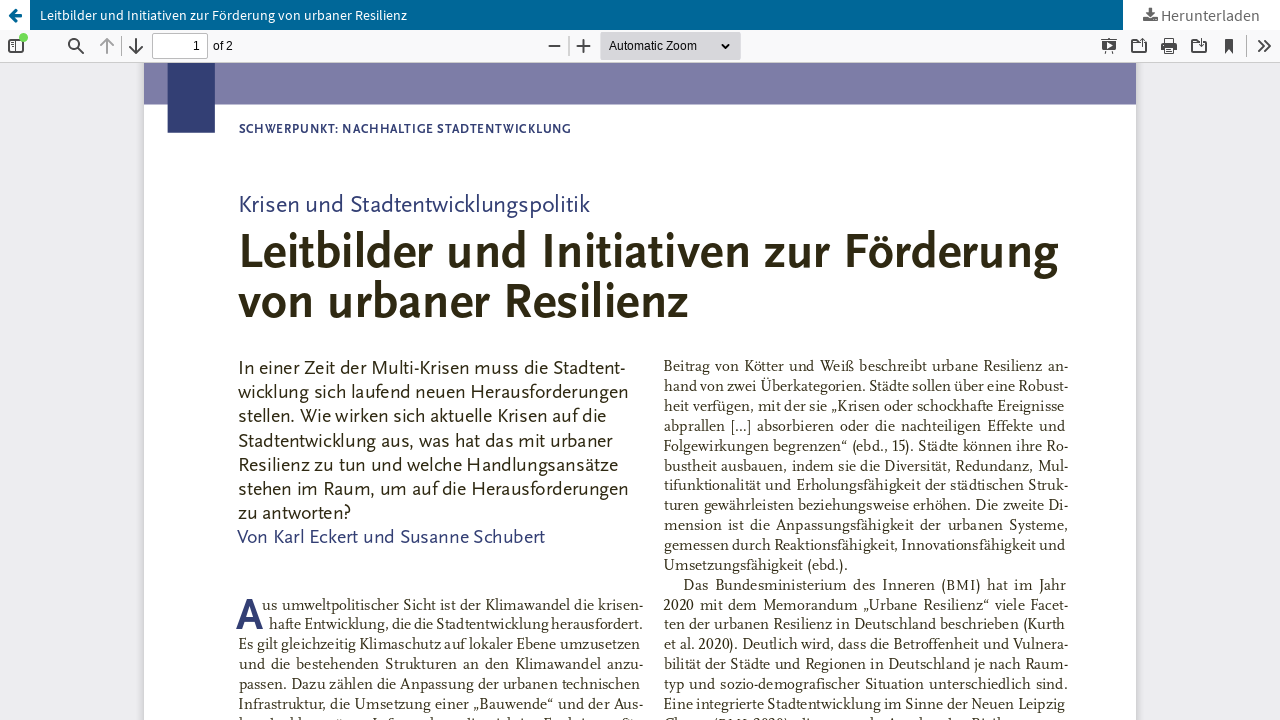

--- FILE ---
content_type: text/html; charset=utf-8
request_url: https://www.oekologisches-wirtschaften.de/index.php/oew/article/view/1922/1860
body_size: 1290
content:
<!DOCTYPE html>
<html lang="de-DE" xml:lang="de-DE">
<head>
	<meta http-equiv="Content-Type" content="text/html; charset=utf-8" />
	<meta name="viewport" content="width=device-width, initial-scale=1.0">
	<title>Anzeige von Leitbilder und Initiativen zur Förderung von urbaner Resilienz</title>

	
<link rel="icon" href="https://www.oekologisches-wirtschaften.de/public/journals/1/favicon_de_DE.gif">
<meta name="generator" content="Open Journal Systems 3.3.0.15">
<link rel="alternate" type="application/atom+xml" href="https://www.oekologisches-wirtschaften.de/index.php/oew/gateway/plugin/WebFeedGatewayPlugin/atom">
<link rel="alternate" type="application/rdf+xml" href="https://www.oekologisches-wirtschaften.de/index.php/oew/gateway/plugin/WebFeedGatewayPlugin/rss">
<link rel="alternate" type="application/rss+xml" href="https://www.oekologisches-wirtschaften.de/index.php/oew/gateway/plugin/WebFeedGatewayPlugin/rss2">
	<link rel="stylesheet" href="https://www.oekologisches-wirtschaften.de/index.php/oew/$$$call$$$/page/page/css?name=stylesheet" type="text/css" /><link rel="stylesheet" href="https://www.oekologisches-wirtschaften.de/index.php/oew/$$$call$$$/page/page/css?name=font" type="text/css" /><link rel="stylesheet" href="https://www.oekologisches-wirtschaften.de/lib/pkp/styles/fontawesome/fontawesome.css?v=3.3.0.15" type="text/css" /><style type="text/css">.pkp_structure_head { background: center / cover no-repeat url("https://www.oekologisches-wirtschaften.de/public/journals/1/homepageImage_de_DE.jpg");}</style><link rel="stylesheet" href="https://www.oekologisches-wirtschaften.de/public/journals/1/styleSheet.css?d=2023-05-10+12%3A29%3A02" type="text/css" />
	<script src="https://www.oekologisches-wirtschaften.de/lib/pkp/lib/vendor/components/jquery/jquery.min.js?v=3.3.0.15" type="text/javascript"></script><script src="https://www.oekologisches-wirtschaften.de/lib/pkp/lib/vendor/components/jqueryui/jquery-ui.min.js?v=3.3.0.15" type="text/javascript"></script><script src="https://www.oekologisches-wirtschaften.de/plugins/themes/default/js/lib/popper/popper.js?v=3.3.0.15" type="text/javascript"></script><script src="https://www.oekologisches-wirtschaften.de/plugins/themes/default/js/lib/bootstrap/util.js?v=3.3.0.15" type="text/javascript"></script><script src="https://www.oekologisches-wirtschaften.de/plugins/themes/default/js/lib/bootstrap/dropdown.js?v=3.3.0.15" type="text/javascript"></script><script src="https://www.oekologisches-wirtschaften.de/plugins/themes/default/js/main.js?v=3.3.0.15" type="text/javascript"></script>
</head>
<body class="pkp_page_article pkp_op_view">

		<header class="header_view">

		<a href="https://www.oekologisches-wirtschaften.de/index.php/oew/article/view/1922" class="return">
			<span class="pkp_screen_reader">
									Zu Artikeldetails zurückkehren
							</span>
		</a>

		<a href="https://www.oekologisches-wirtschaften.de/index.php/oew/article/view/1922" class="title">
			Leitbilder und Initiativen zur Förderung von urbaner Resilienz
		</a>

		<a href="https://www.oekologisches-wirtschaften.de/index.php/oew/article/download/1922/1860/2718" class="download" download>
			<span class="label">
				Herunterladen
			</span>
			<span class="pkp_screen_reader">
				PDF herunterladen
			</span>
		</a>

	</header>

	<script type="text/javascript">
		// Creating iframe's src in JS instead of Smarty so that EZProxy-using sites can find our domain in $pdfUrl and do their rewrites on it.
		$(document).ready(function() {
			var urlBase = "https://www.oekologisches-wirtschaften.de/plugins/generic/pdfJsViewer/pdf.js/web/viewer.html?file=";
			var pdfUrl = "https:\/\/www.oekologisches-wirtschaften.de\/index.php\/oew\/article\/download\/1922\/1860\/2718";
			$("#pdfCanvasContainer > iframe").attr("src", urlBase + encodeURIComponent(pdfUrl));
		});
	</script>

	<div id="pdfCanvasContainer" class="galley_view">
				<iframe src="" width="100%" height="100%" style="min-height: 500px;" title="PDF von Leitbilder und Initiativen zur Förderung von urbaner Resilienz" allowfullscreen webkitallowfullscreen></iframe>
	</div>
	
</body>
</html>
